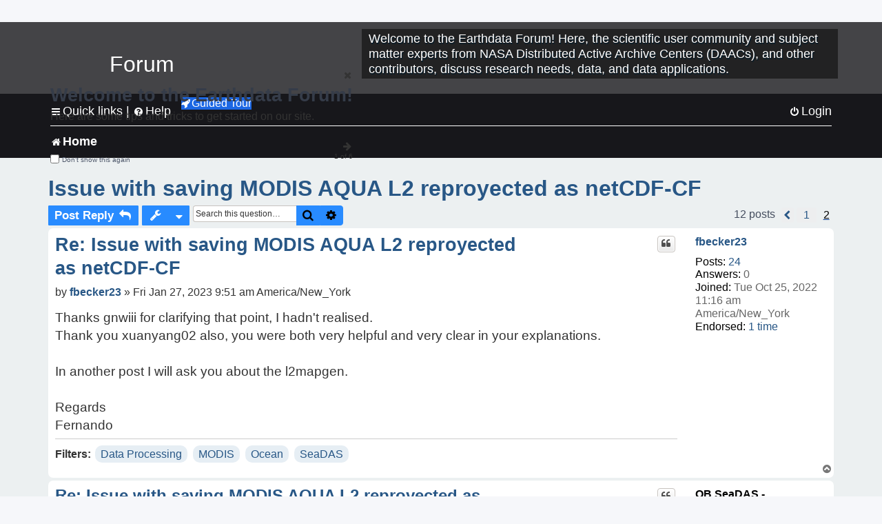

--- FILE ---
content_type: text/html; charset=UTF-8
request_url: https://forum.earthdata.nasa.gov/_custom_get_topic_id.php?postId=13772&sid=5df18a02a089e64b97822b080b19f7bb
body_size: 4
content:
3823

--- FILE ---
content_type: text/html; charset=UTF-8
request_url: https://forum.earthdata.nasa.gov/_custom_get_topic_id.php?postId=13772&sid=5df18a02a089e64b97822b080b19f7bb
body_size: 4
content:
3823